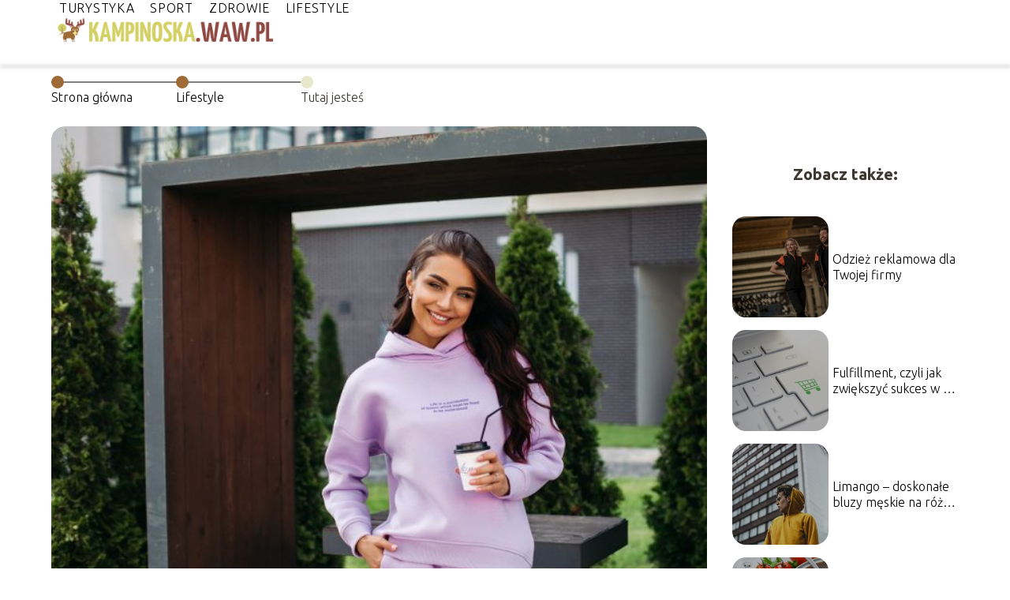

--- FILE ---
content_type: text/html; charset=UTF-8
request_url: https://www.kampinoska.waw.pl/welur-powraca-w-wielkim-stylu-to-hit-sezonu/
body_size: 8679
content:
<!DOCTYPE html>
<html lang="pl-PL">
<head>
    <title>Welur powraca w wielkim stylu – to hit sezonu!</title>
        <meta charset="UTF-8" />
    <meta name="viewport" content="width=device-width, initial-scale=1" />
    <meta name="description" content="Do niedawna ubrania welurowe kojarzyły się z kiczem i zeszłą epoką – teraz powracają do mody w wielkim stylu.">
    <link rel="preconnect" href="https://fonts.googleapis.com">
<link rel="preconnect" href="https://fonts.gstatic.com" crossorigin>
<link href="https://fonts.googleapis.com/css2?family=Ubuntu:ital,wght@0,300;0,400;0,500;0,700;1,300;1,400;1,500;1,700&display=swap" rel="stylesheet">
    <style>:root{--dark-filter-image: brightness(70%);--primary-color: #D3D065;--secondary-color: #9E6B36;--tertiary-color: #E8E8CD;--quaternary-color: #919191CC;--image-radius: 17px;--background-radius: 17px;--btn-radius: 17px;--font-size-small: 12px;--font-size-medium: 16px;--font-size-big: 20px;--font-size-XXL: 32px;--font-color-1: #FFFFFF;--font-color-2: #000000;--font-color-3: #FFFFFF;--dark-background: rgba(0, 0, 0, 0.5);--font-family: 'Ubuntu', sans-serif;}</style>    <meta name='robots' content='max-image-preview:large' />
<meta name="author" content="redakcja-kampinoska-waw-pl">
<meta name="article:published_time" content="2022-07-28T09:44:40+02:00">
<meta name="article:modified_time" content="2025-01-30T17:47:14+01:00">
<link rel='dns-prefetch' href='//s.w.org' />
<script type="text/javascript">
window._wpemojiSettings = {"baseUrl":"https:\/\/s.w.org\/images\/core\/emoji\/14.0.0\/72x72\/","ext":".png","svgUrl":"https:\/\/s.w.org\/images\/core\/emoji\/14.0.0\/svg\/","svgExt":".svg","source":{"concatemoji":"https:\/\/www.kampinoska.waw.pl\/wp-includes\/js\/wp-emoji-release.min.js?ver=6.0.5"}};
/*! This file is auto-generated */
!function(e,a,t){var n,r,o,i=a.createElement("canvas"),p=i.getContext&&i.getContext("2d");function s(e,t){var a=String.fromCharCode,e=(p.clearRect(0,0,i.width,i.height),p.fillText(a.apply(this,e),0,0),i.toDataURL());return p.clearRect(0,0,i.width,i.height),p.fillText(a.apply(this,t),0,0),e===i.toDataURL()}function c(e){var t=a.createElement("script");t.src=e,t.defer=t.type="text/javascript",a.getElementsByTagName("head")[0].appendChild(t)}for(o=Array("flag","emoji"),t.supports={everything:!0,everythingExceptFlag:!0},r=0;r<o.length;r++)t.supports[o[r]]=function(e){if(!p||!p.fillText)return!1;switch(p.textBaseline="top",p.font="600 32px Arial",e){case"flag":return s([127987,65039,8205,9895,65039],[127987,65039,8203,9895,65039])?!1:!s([55356,56826,55356,56819],[55356,56826,8203,55356,56819])&&!s([55356,57332,56128,56423,56128,56418,56128,56421,56128,56430,56128,56423,56128,56447],[55356,57332,8203,56128,56423,8203,56128,56418,8203,56128,56421,8203,56128,56430,8203,56128,56423,8203,56128,56447]);case"emoji":return!s([129777,127995,8205,129778,127999],[129777,127995,8203,129778,127999])}return!1}(o[r]),t.supports.everything=t.supports.everything&&t.supports[o[r]],"flag"!==o[r]&&(t.supports.everythingExceptFlag=t.supports.everythingExceptFlag&&t.supports[o[r]]);t.supports.everythingExceptFlag=t.supports.everythingExceptFlag&&!t.supports.flag,t.DOMReady=!1,t.readyCallback=function(){t.DOMReady=!0},t.supports.everything||(n=function(){t.readyCallback()},a.addEventListener?(a.addEventListener("DOMContentLoaded",n,!1),e.addEventListener("load",n,!1)):(e.attachEvent("onload",n),a.attachEvent("onreadystatechange",function(){"complete"===a.readyState&&t.readyCallback()})),(e=t.source||{}).concatemoji?c(e.concatemoji):e.wpemoji&&e.twemoji&&(c(e.twemoji),c(e.wpemoji)))}(window,document,window._wpemojiSettings);
</script>
<style type="text/css">
img.wp-smiley,
img.emoji {
	display: inline !important;
	border: none !important;
	box-shadow: none !important;
	height: 1em !important;
	width: 1em !important;
	margin: 0 0.07em !important;
	vertical-align: -0.1em !important;
	background: none !important;
	padding: 0 !important;
}
</style>
	<link rel='stylesheet' id='wp-block-library-css'  href='https://www.kampinoska.waw.pl/wp-includes/css/dist/block-library/style.min.css?ver=6.0.5' type='text/css' media='all' />
<style id='global-styles-inline-css' type='text/css'>
body{--wp--preset--color--black: #000000;--wp--preset--color--cyan-bluish-gray: #abb8c3;--wp--preset--color--white: #ffffff;--wp--preset--color--pale-pink: #f78da7;--wp--preset--color--vivid-red: #cf2e2e;--wp--preset--color--luminous-vivid-orange: #ff6900;--wp--preset--color--luminous-vivid-amber: #fcb900;--wp--preset--color--light-green-cyan: #7bdcb5;--wp--preset--color--vivid-green-cyan: #00d084;--wp--preset--color--pale-cyan-blue: #8ed1fc;--wp--preset--color--vivid-cyan-blue: #0693e3;--wp--preset--color--vivid-purple: #9b51e0;--wp--preset--gradient--vivid-cyan-blue-to-vivid-purple: linear-gradient(135deg,rgba(6,147,227,1) 0%,rgb(155,81,224) 100%);--wp--preset--gradient--light-green-cyan-to-vivid-green-cyan: linear-gradient(135deg,rgb(122,220,180) 0%,rgb(0,208,130) 100%);--wp--preset--gradient--luminous-vivid-amber-to-luminous-vivid-orange: linear-gradient(135deg,rgba(252,185,0,1) 0%,rgba(255,105,0,1) 100%);--wp--preset--gradient--luminous-vivid-orange-to-vivid-red: linear-gradient(135deg,rgba(255,105,0,1) 0%,rgb(207,46,46) 100%);--wp--preset--gradient--very-light-gray-to-cyan-bluish-gray: linear-gradient(135deg,rgb(238,238,238) 0%,rgb(169,184,195) 100%);--wp--preset--gradient--cool-to-warm-spectrum: linear-gradient(135deg,rgb(74,234,220) 0%,rgb(151,120,209) 20%,rgb(207,42,186) 40%,rgb(238,44,130) 60%,rgb(251,105,98) 80%,rgb(254,248,76) 100%);--wp--preset--gradient--blush-light-purple: linear-gradient(135deg,rgb(255,206,236) 0%,rgb(152,150,240) 100%);--wp--preset--gradient--blush-bordeaux: linear-gradient(135deg,rgb(254,205,165) 0%,rgb(254,45,45) 50%,rgb(107,0,62) 100%);--wp--preset--gradient--luminous-dusk: linear-gradient(135deg,rgb(255,203,112) 0%,rgb(199,81,192) 50%,rgb(65,88,208) 100%);--wp--preset--gradient--pale-ocean: linear-gradient(135deg,rgb(255,245,203) 0%,rgb(182,227,212) 50%,rgb(51,167,181) 100%);--wp--preset--gradient--electric-grass: linear-gradient(135deg,rgb(202,248,128) 0%,rgb(113,206,126) 100%);--wp--preset--gradient--midnight: linear-gradient(135deg,rgb(2,3,129) 0%,rgb(40,116,252) 100%);--wp--preset--duotone--dark-grayscale: url('#wp-duotone-dark-grayscale');--wp--preset--duotone--grayscale: url('#wp-duotone-grayscale');--wp--preset--duotone--purple-yellow: url('#wp-duotone-purple-yellow');--wp--preset--duotone--blue-red: url('#wp-duotone-blue-red');--wp--preset--duotone--midnight: url('#wp-duotone-midnight');--wp--preset--duotone--magenta-yellow: url('#wp-duotone-magenta-yellow');--wp--preset--duotone--purple-green: url('#wp-duotone-purple-green');--wp--preset--duotone--blue-orange: url('#wp-duotone-blue-orange');--wp--preset--font-size--small: 13px;--wp--preset--font-size--medium: 20px;--wp--preset--font-size--large: 36px;--wp--preset--font-size--x-large: 42px;}.has-black-color{color: var(--wp--preset--color--black) !important;}.has-cyan-bluish-gray-color{color: var(--wp--preset--color--cyan-bluish-gray) !important;}.has-white-color{color: var(--wp--preset--color--white) !important;}.has-pale-pink-color{color: var(--wp--preset--color--pale-pink) !important;}.has-vivid-red-color{color: var(--wp--preset--color--vivid-red) !important;}.has-luminous-vivid-orange-color{color: var(--wp--preset--color--luminous-vivid-orange) !important;}.has-luminous-vivid-amber-color{color: var(--wp--preset--color--luminous-vivid-amber) !important;}.has-light-green-cyan-color{color: var(--wp--preset--color--light-green-cyan) !important;}.has-vivid-green-cyan-color{color: var(--wp--preset--color--vivid-green-cyan) !important;}.has-pale-cyan-blue-color{color: var(--wp--preset--color--pale-cyan-blue) !important;}.has-vivid-cyan-blue-color{color: var(--wp--preset--color--vivid-cyan-blue) !important;}.has-vivid-purple-color{color: var(--wp--preset--color--vivid-purple) !important;}.has-black-background-color{background-color: var(--wp--preset--color--black) !important;}.has-cyan-bluish-gray-background-color{background-color: var(--wp--preset--color--cyan-bluish-gray) !important;}.has-white-background-color{background-color: var(--wp--preset--color--white) !important;}.has-pale-pink-background-color{background-color: var(--wp--preset--color--pale-pink) !important;}.has-vivid-red-background-color{background-color: var(--wp--preset--color--vivid-red) !important;}.has-luminous-vivid-orange-background-color{background-color: var(--wp--preset--color--luminous-vivid-orange) !important;}.has-luminous-vivid-amber-background-color{background-color: var(--wp--preset--color--luminous-vivid-amber) !important;}.has-light-green-cyan-background-color{background-color: var(--wp--preset--color--light-green-cyan) !important;}.has-vivid-green-cyan-background-color{background-color: var(--wp--preset--color--vivid-green-cyan) !important;}.has-pale-cyan-blue-background-color{background-color: var(--wp--preset--color--pale-cyan-blue) !important;}.has-vivid-cyan-blue-background-color{background-color: var(--wp--preset--color--vivid-cyan-blue) !important;}.has-vivid-purple-background-color{background-color: var(--wp--preset--color--vivid-purple) !important;}.has-black-border-color{border-color: var(--wp--preset--color--black) !important;}.has-cyan-bluish-gray-border-color{border-color: var(--wp--preset--color--cyan-bluish-gray) !important;}.has-white-border-color{border-color: var(--wp--preset--color--white) !important;}.has-pale-pink-border-color{border-color: var(--wp--preset--color--pale-pink) !important;}.has-vivid-red-border-color{border-color: var(--wp--preset--color--vivid-red) !important;}.has-luminous-vivid-orange-border-color{border-color: var(--wp--preset--color--luminous-vivid-orange) !important;}.has-luminous-vivid-amber-border-color{border-color: var(--wp--preset--color--luminous-vivid-amber) !important;}.has-light-green-cyan-border-color{border-color: var(--wp--preset--color--light-green-cyan) !important;}.has-vivid-green-cyan-border-color{border-color: var(--wp--preset--color--vivid-green-cyan) !important;}.has-pale-cyan-blue-border-color{border-color: var(--wp--preset--color--pale-cyan-blue) !important;}.has-vivid-cyan-blue-border-color{border-color: var(--wp--preset--color--vivid-cyan-blue) !important;}.has-vivid-purple-border-color{border-color: var(--wp--preset--color--vivid-purple) !important;}.has-vivid-cyan-blue-to-vivid-purple-gradient-background{background: var(--wp--preset--gradient--vivid-cyan-blue-to-vivid-purple) !important;}.has-light-green-cyan-to-vivid-green-cyan-gradient-background{background: var(--wp--preset--gradient--light-green-cyan-to-vivid-green-cyan) !important;}.has-luminous-vivid-amber-to-luminous-vivid-orange-gradient-background{background: var(--wp--preset--gradient--luminous-vivid-amber-to-luminous-vivid-orange) !important;}.has-luminous-vivid-orange-to-vivid-red-gradient-background{background: var(--wp--preset--gradient--luminous-vivid-orange-to-vivid-red) !important;}.has-very-light-gray-to-cyan-bluish-gray-gradient-background{background: var(--wp--preset--gradient--very-light-gray-to-cyan-bluish-gray) !important;}.has-cool-to-warm-spectrum-gradient-background{background: var(--wp--preset--gradient--cool-to-warm-spectrum) !important;}.has-blush-light-purple-gradient-background{background: var(--wp--preset--gradient--blush-light-purple) !important;}.has-blush-bordeaux-gradient-background{background: var(--wp--preset--gradient--blush-bordeaux) !important;}.has-luminous-dusk-gradient-background{background: var(--wp--preset--gradient--luminous-dusk) !important;}.has-pale-ocean-gradient-background{background: var(--wp--preset--gradient--pale-ocean) !important;}.has-electric-grass-gradient-background{background: var(--wp--preset--gradient--electric-grass) !important;}.has-midnight-gradient-background{background: var(--wp--preset--gradient--midnight) !important;}.has-small-font-size{font-size: var(--wp--preset--font-size--small) !important;}.has-medium-font-size{font-size: var(--wp--preset--font-size--medium) !important;}.has-large-font-size{font-size: var(--wp--preset--font-size--large) !important;}.has-x-large-font-size{font-size: var(--wp--preset--font-size--x-large) !important;}
</style>
<link rel='stylesheet' id='tp_theme_maker_style-css'  href='https://www.kampinoska.waw.pl/wp-content/themes/tp-wordpress-theme/assets/css/styles.css?ver=6.0.5' type='text/css' media='all' />
<script type='text/javascript' src='https://www.kampinoska.waw.pl/wp-content/themes/tp-wordpress-theme/assets/js/scripts.js?ver=0.1.1' id='tp_theme_maker_style-js'></script>
<link rel="https://api.w.org/" href="https://www.kampinoska.waw.pl/wp-json/" /><link rel="alternate" type="application/json" href="https://www.kampinoska.waw.pl/wp-json/wp/v2/posts/726" /><link rel="EditURI" type="application/rsd+xml" title="RSD" href="https://www.kampinoska.waw.pl/xmlrpc.php?rsd" />
<link rel="wlwmanifest" type="application/wlwmanifest+xml" href="https://www.kampinoska.waw.pl/wp-includes/wlwmanifest.xml" /> 
<meta name="generator" content="WordPress 6.0.5" />
<link rel="canonical" href="https://www.kampinoska.waw.pl/welur-powraca-w-wielkim-stylu-to-hit-sezonu/" />
<link rel='shortlink' href='https://www.kampinoska.waw.pl/?p=726' />
<link rel="alternate" type="application/json+oembed" href="https://www.kampinoska.waw.pl/wp-json/oembed/1.0/embed?url=https%3A%2F%2Fwww.kampinoska.waw.pl%2Fwelur-powraca-w-wielkim-stylu-to-hit-sezonu%2F" />
<link rel="alternate" type="text/xml+oembed" href="https://www.kampinoska.waw.pl/wp-json/oembed/1.0/embed?url=https%3A%2F%2Fwww.kampinoska.waw.pl%2Fwelur-powraca-w-wielkim-stylu-to-hit-sezonu%2F&#038;format=xml" />
<link rel="icon" href="https://www.kampinoska.waw.pl/wp-content/uploads/2020/03/kampinoska-favicon-150x150.png" sizes="32x32" />
<link rel="icon" href="https://www.kampinoska.waw.pl/wp-content/uploads/2020/03/kampinoska-favicon.png" sizes="192x192" />
<link rel="apple-touch-icon" href="https://www.kampinoska.waw.pl/wp-content/uploads/2020/03/kampinoska-favicon.png" />
<meta name="msapplication-TileImage" content="https://www.kampinoska.waw.pl/wp-content/uploads/2020/03/kampinoska-favicon.png" />
</head>
<body>

<div data-ad-ignore="true" style="width: 100%" class="styleB" >
    <div class="header1">
        <a class="header1__logo" href="https://www.kampinoska.waw.pl">
            <img  src="https://www.kampinoska.waw.pl/wp-content/uploads/2024/11/kampinoska-logo.png" data-src="https://www.kampinoska.waw.pl/wp-content/uploads/2024/11/kampinoska-logo.png" alt="Logo kampinoska.waw.pl">
        </a>


        <div class="menu-nav hidden">
            <svg class="menu-button arrow-down">
                <use xlink:href="https://www.kampinoska.waw.pl/wp-content/themes/tp-wordpress-theme/assets/img/sprite.svg#icon-chevron-small-right"></use>
            </svg>

		    <ul class="menu-nav-list hidden"><li id="menu-item-120" class="menu-item menu-item-type-taxonomy menu-item-object-category menu-item-120 header1__menu--el"><a href="https://www.kampinoska.waw.pl/category/turystyka/">Turystyka</a></li>
<li id="menu-item-122" class="menu-item menu-item-type-taxonomy menu-item-object-category menu-item-122 header1__menu--el"><a href="https://www.kampinoska.waw.pl/category/sport/">Sport</a></li>
<li id="menu-item-121" class="menu-item menu-item-type-taxonomy menu-item-object-category menu-item-121 header1__menu--el"><a href="https://www.kampinoska.waw.pl/category/zdrowie/">Zdrowie</a></li>
<li id="menu-item-119" class="menu-item menu-item-type-taxonomy menu-item-object-category current-post-ancestor current-menu-parent current-post-parent menu-item-119 header1__menu--el"><a href="https://www.kampinoska.waw.pl/category/lifestyle/">Lifestyle</a></li>
</ul>        </div>
	    <div class="header1__menu "><ul class="header1__menu--list"><li class="menu-item menu-item-type-taxonomy menu-item-object-category menu-item-120 header1__menu--el"><a href="https://www.kampinoska.waw.pl/category/turystyka/">Turystyka</a></li>
<li class="menu-item menu-item-type-taxonomy menu-item-object-category menu-item-122 header1__menu--el"><a href="https://www.kampinoska.waw.pl/category/sport/">Sport</a></li>
<li class="menu-item menu-item-type-taxonomy menu-item-object-category menu-item-121 header1__menu--el"><a href="https://www.kampinoska.waw.pl/category/zdrowie/">Zdrowie</a></li>
<li class="menu-item menu-item-type-taxonomy menu-item-object-category current-post-ancestor current-menu-parent current-post-parent menu-item-119 header1__menu--el"><a href="https://www.kampinoska.waw.pl/category/lifestyle/">Lifestyle</a></li>
</ul></div>    </div>


</div>

<main class="main-a1">
    <section class="article-a1 component">
	                    <section style="line-height: 1.5" class="article-a1__dots">
                    <div class="article-a1__dots--dot">
                    <span class="article-a1__dots--title"><a
                                href="https://www.kampinoska.waw.pl">Strona główna</a></span>
                    </div>
                    <div class="article-a1__dots--dot">
                <span class="article-a1__dots--title"><a
                            href="https://www.kampinoska.waw.pl/category/lifestyle/">Lifestyle</a> </span>
                    </div>
                    <div class="article-a1__dots--dot">
                        <span class="article-a1__dots--title">Tutaj jesteś</span>
                    </div>
                </section>
		    	    
        <span class="article-a1__image-wrapper">
        <picture>
            <source media="(max-width: 799px)"
                    srcset="https://www.kampinoska.waw.pl/wp-content/uploads/2022/07/1fc87840b9baf6ba72c5dc978e9f9466-300x200.jpg"/>
            <source media="(min-width: 800px)"
                    srcset="https://www.kampinoska.waw.pl/wp-content/uploads/2022/07/1fc87840b9baf6ba72c5dc978e9f9466-scaled.jpg"/>
        <img class="article-a1__image lazy-img horizontal-a1"
             src="https://www.kampinoska.waw.pl/wp-content/uploads/2022/07/1fc87840b9baf6ba72c5dc978e9f9466-300x200.jpg"
             data-src="https://www.kampinoska.waw.pl/wp-content/uploads/2022/07/1fc87840b9baf6ba72c5dc978e9f9466-scaled.jpg"
             alt="Welur powraca w wielkim stylu">
        </picture>
        </span>
        <h1 class="article-a1__title pt-20">Welur powraca w wielkim stylu – to hit sezonu!</h1>
        <div class="articleDate">
            <span class="article-a1__date">Data publikacji: 2022-07-28</span>
	                        <span style="margin-bottom: 0" class="article-a1__date">Data aktualizacji: 2025-01-30 </span>
	                </div>


        <article id="article" class="article-a1__text">
            <p>Do niedawna ubrania welurowe kojarzyły się z kiczem i zeszłą epoką – teraz powracają do mody w wielkim stylu. Jak go nosić, by nie popełnić modowego faux pas i nie narazić się na śmieszność?</p>
<!-- /wp:paragraph -->

<!-- wp:heading -->
<h2><strong>Welur – materiał o wszechstronnym zastosowaniu</strong></h2>
<!-- /wp:heading -->

<!-- wp:paragraph -->
<p>Welwet jest bardzo charakterystycznym materiałem bawełnianym o puszystej strukturze i delikatnych włoskach. Dawniej używano go głównie do produkcji szat liturgicznych i kostiumów, następnie szyto z niego zasłony, narzuty czy obijano nim meble. Wkrótce znalazł zastosowanie także w branży odzieżowej. W latach 90. każda dziewczyna miała <a href="https://andzela.com/127-komplety-dresowe"><u>dres damski</u></a> welurowy albo bluzę z tego materiału. Modne były całe komplety z weluru – w kolorze granatowym, fioletowym czy złotym. Brzmi kiczowato?</p>
<!-- /wp:paragraph -->

<!-- wp:heading -->
<h2><strong>Teraz welur powraca do świata mody</strong></h2>
<!-- /wp:heading -->

<!-- wp:paragraph -->
<p>Welur to lejąca, mięsista i błyszcząca tkanina podobna do aksamitu. Jest miękki jak przytulanka, dlatego produkuje się z niego także zabawki, kocyki czy legowiska dla zwierząt. Największe triumfy święcił w latach 90.</p>
<!-- /wp:paragraph -->

<!-- wp:paragraph -->
<p>Welur został zapomniany na długie lata, kojarzył się z dawną modą i czasami, które nie miały dużo wspólnego ze stylem ze smakiem. Jednak teraz, co prawda odmieniony, powraca w wielkim stylu. W tym sezonie <a href="https://andzela.com/tag/Dresy+welurowe"><u>dresy welurowe damskie</u></a>, koszule czy bluzy, ale także marynarki z welwetu są hitem.</p>
<!-- /wp:paragraph -->

<!-- wp:heading -->
<h2><strong>Przykładowe stylizacje z welurem w roli głównej</strong></h2>
<!-- /wp:heading -->

<!-- wp:paragraph -->
<p>Welur obecnie jest postrzegany jako bardzo elegancki – można go nosić na co dzień jak dres damski, ale także na wieczorne wyjścia – na randkę, kolację czy spotkanie przy drinku. Może to być aksamitny total look, ale najlepiej zestawiać go z tkaninami lekkimi tkanin, bo aksamit jest dość ciężki i wymaga równowagi.<br> Obecnie wyjątkowo modne są welurowe dresy damskie, a także welurowe garnitury. Możesz łączyć je z różnymi elementami garderoby – jak botki na obcasie, sneakersy, koszule czy topy oraz stylowe torebki. Do welurowej sukienki na ważne wyjście załóż czółenka na obcasie i torebkę na łańcuszku, a także zegarek na bransolecie. Znajdziesz także spódnice welurowe, topy czy obcisłe spodnie – welurowe dodatki modne są także jako elementy obuwia.</p>
<!-- /wp:paragraph -->

<!-- wp:heading -->
<h2><strong>Dresy welurowe damskie – na home office</strong></h2>
<!-- /wp:heading -->

<!-- wp:paragraph -->
<p>Jeśli pracujesz z domu i nie musisz dbać o perfekcyjny i formalny dress code, możesz założyć wygodny i stylowy dres welurowy. Możesz też śmiało wyjść w nim z psem, na spotkanie lub kawę z koleżanką, piknik w parku miejskim albo na szybkie zakupy po produkty na śniadanie. Zapewni Ci stylowy i modny look, a także komfort i swobodę ruchu, a w porze późnej wiosny także ciepło. Wyjątkowo wygodny jest także po pracy – dres damski i chill to świetne połączenie!</p>
<!-- /wp:paragraph -->        </article>
        <div class="icon main"></div>
    </section>

    <aside  class="sidebar-a1 component">

        <span class="icon sidebar-a1"></span>
        <p class="sidebar-a1__title">Zobacz także:</p>
            <div class="sidebar-a1__slide">
            <span class="sidebar-a1__image-wrapper">
                <a href="https://www.kampinoska.waw.pl/odziez-reklamowa-dla-twojej-firmy/">
                    <picture>
                         <source media="(max-width: 799px)"
                                 srcset="https://www.kampinoska.waw.pl/wp-content/uploads/2024/02/odziez-150x150.jpg"/>
                        <source media="(min-width: 800px)"
                                srcset="https://www.kampinoska.waw.pl/wp-content/uploads/2024/02/odziez-300x200.jpg"/>

                        <img class="sidebar-a1__image lazy-img horizontal-sidebar-a1"
                             src=""
                             data-src="https://www.kampinoska.waw.pl/wp-content/uploads/2024/02/odziez-300x200.jpg"
                             alt="">
                    </picture>
                </a>

            </span>
        <p class="sidebar-a1__slide--title"><a title="Odzież reklamowa dla Twojej firmy" class="text-one-line" href="https://www.kampinoska.waw.pl/odziez-reklamowa-dla-twojej-firmy/">Odzież reklamowa dla Twojej firmy</a></p>
    </div>


    <div class="sidebar-a1__slide">
            <span class="sidebar-a1__image-wrapper">
                <a href="https://www.kampinoska.waw.pl/fulfillment-czyli-jak-zwiekszyc-sukces-w-c-commerce/">
                    <picture>
                         <source media="(max-width: 799px)"
                                 srcset="https://www.kampinoska.waw.pl/wp-content/uploads/2024/02/acb8a99e-e9eb-4865-b6b3-374b8a2e0eae-150x150.jpg"/>
                        <source media="(min-width: 800px)"
                                srcset="https://www.kampinoska.waw.pl/wp-content/uploads/2024/02/acb8a99e-e9eb-4865-b6b3-374b8a2e0eae-300x200.jpg"/>

                        <img class="sidebar-a1__image lazy-img horizontal-sidebar-a1"
                             src=""
                             data-src="https://www.kampinoska.waw.pl/wp-content/uploads/2024/02/acb8a99e-e9eb-4865-b6b3-374b8a2e0eae-300x200.jpg"
                             alt="">
                    </picture>
                </a>

            </span>
        <p class="sidebar-a1__slide--title"><a title="Fulfillment, czyli jak zwiększyć sukces w c-commerce" class="text-one-line" href="https://www.kampinoska.waw.pl/fulfillment-czyli-jak-zwiekszyc-sukces-w-c-commerce/">Fulfillment, czyli jak zwiększyć sukces w c-commerce</a></p>
    </div>


    <div class="sidebar-a1__slide">
            <span class="sidebar-a1__image-wrapper">
                <a href="https://www.kampinoska.waw.pl/limango-doskonale-bluzy-meskie-na-rozne-okazje/">
                    <picture>
                         <source media="(max-width: 799px)"
                                 srcset="https://www.kampinoska.waw.pl/wp-content/uploads/2023/12/20231221111612_pexels-photo-1183266.jpeg-150x150.jpg"/>
                        <source media="(min-width: 800px)"
                                srcset="https://www.kampinoska.waw.pl/wp-content/uploads/2023/12/20231221111612_pexels-photo-1183266.jpeg-200x300.jpg"/>

                        <img class="sidebar-a1__image lazy-img vertical-sidebar-a1"
                             src=""
                             data-src="https://www.kampinoska.waw.pl/wp-content/uploads/2023/12/20231221111612_pexels-photo-1183266.jpeg-200x300.jpg"
                             alt="">
                    </picture>
                </a>

            </span>
        <p class="sidebar-a1__slide--title"><a title="Limango – doskonałe bluzy męskie na różne okazje" class="text-one-line" href="https://www.kampinoska.waw.pl/limango-doskonale-bluzy-meskie-na-rozne-okazje/">Limango – doskonałe bluzy męskie na różne okazje</a></p>
    </div>


    <div class="sidebar-a1__slide">
            <span class="sidebar-a1__image-wrapper">
                <a href="https://www.kampinoska.waw.pl/rosol-czy-pomidorowa-idealna-zupa-na-niedzielny-obiad/">
                    <picture>
                         <source media="(max-width: 799px)"
                                 srcset="https://www.kampinoska.waw.pl/wp-content/uploads/2023/11/4356fc899634958c5f661888218f7a9d-150x150.jpg"/>
                        <source media="(min-width: 800px)"
                                srcset="https://www.kampinoska.waw.pl/wp-content/uploads/2023/11/4356fc899634958c5f661888218f7a9d-300x200.jpg"/>

                        <img class="sidebar-a1__image lazy-img horizontal-sidebar-a1"
                             src=""
                             data-src="https://www.kampinoska.waw.pl/wp-content/uploads/2023/11/4356fc899634958c5f661888218f7a9d-300x200.jpg"
                             alt="">
                    </picture>
                </a>

            </span>
        <p class="sidebar-a1__slide--title"><a title="Rosół czy pomidorowa – idealna zupa na niedzielny obiad" class="text-one-line" href="https://www.kampinoska.waw.pl/rosol-czy-pomidorowa-idealna-zupa-na-niedzielny-obiad/">Rosół czy pomidorowa – idealna zupa na niedzielny obiad</a></p>
    </div>




    </aside>
</main>
<div class="author-1 component">

        <div class="author-1__info">
            <p class="author-1__info--name">Redakcja kampinoska.waw.pl</p>
            <p class="author-1__info--about">Jestem pasjonatem aktywnego stylu życia i odkrywania uroków Puszczy Kampinoskiej. Na kampinoska.waw.pl dzielę się tym, co najciekawsze w turystyce, sporcie i zdrowym życiu – od inspirujących tras po praktyczne porady. Kocham naturę, dobrą energię i nieustannie szukam nowych miejsc, które warto poznać. Jeśli tak jak ja lubisz spędzać czas na świeżym powietrzu i odkrywać lokalne smaczki, to dobrze trafiłeś.</p>
        </div>


    <svg class="icon author-1">
        <use xlink:href="https://www.kampinoska.waw.pl/wp-content/themes/tp-wordpress-theme/assets/img/sprite.svg#icon-arrow-3-left"></use>
    </svg>
</div>

    <section class="suggestions-a1 component">
        <span class="suggestions-a1 icon"></span>
        <p class="suggestions-a1__title">Może Cię również zainteresować</p>
        <div class="suggestions-a1__container">
                            <div class="suggestions-a1__slide">
        <span class="suggestions-a1__wrapper">
            <a href="https://www.kampinoska.waw.pl/wszystko-co-warto-wiedziec-o-szlifierkach-oscylacyjnych/">
                <img class="suggestions-a1__image lazy-img horizontal-suggestions-a1"
                     src=""
                     data-src="https://www.kampinoska.waw.pl/wp-content/uploads/2020/05/grinder-1412223_1920-300x200.jpg"
                     alt="Welur powraca w wielkim stylu">
            </a>

        </span>
                    <div class="suggestions-a1__description">
                        <p class="suggestions-a1__description--title">
                            <a title="Wszystko, co warto wiedzieć o szlifierkach oscylacyjnych" class="text-one-line" href="https://www.kampinoska.waw.pl/wszystko-co-warto-wiedziec-o-szlifierkach-oscylacyjnych/">Wszystko, co warto wiedzieć o szlifierkach oscylacyjnych</a></p>
                        <p class="suggestions-a1__description--date">2022-07-28</p>
                    </div>

                </div>

                            <div class="suggestions-a1__slide">
        <span class="suggestions-a1__wrapper">
            <a href="https://www.kampinoska.waw.pl/orzel-sie-nie-zmienia-historia-i-oferta-marki-malfini/">
                <img class="suggestions-a1__image lazy-img horizontal-suggestions-a1"
                     src=""
                     data-src="https://www.kampinoska.waw.pl/wp-content/uploads/2021/04/koszlk-300x200.jpg"
                     alt="Welur powraca w wielkim stylu">
            </a>

        </span>
                    <div class="suggestions-a1__description">
                        <p class="suggestions-a1__description--title">
                            <a title="Orzeł się nie zmienia? Historia i oferta marki Malfini" class="text-one-line" href="https://www.kampinoska.waw.pl/orzel-sie-nie-zmienia-historia-i-oferta-marki-malfini/">Orzeł się nie zmienia? Historia i oferta marki Malfini</a></p>
                        <p class="suggestions-a1__description--date">2022-07-28</p>
                    </div>

                </div>

                    </div>



    </section>


<div class="contactUs1 grid-container component">
    <div class="contactUs1__container">
        <p class="contactUs1__title">Potrzebujesz więcej informacji?</p>
        <button class="contactUs1__btn"><a rel="nofollow" href="/kontakt/">NAPISZ DO NAS</a></button>
    </div>
    <span class="icon a1"></span>
</div>

<footer>
	
    <div class="footer">
        <div class="footer__container--logo">
            <a class="footer__logo" href="https://www.kampinoska.waw.pl">
                <img src="https://www.kampinoska.waw.pl/wp-content/uploads/2024/11/kampinoska-logo.png" data-src="https://www.kampinoska.waw.pl/wp-content/uploads/2024/11/kampinoska-logo.png"
                     alt="Logo kampinoska.waw.pl">
            </a>
            <p class="footer__logo--description">Kampinoska.waw.pl – to twoje miejsce w sieci, gdzie natura spotyka się z aktywnym stylem życia. Znajdziesz tu inspiracje do odkrywania Puszczy Kampinoskiej, porady turystyczne, zdrowotne i sportowe, a także ciekawostki z życia blisko natury. Dołącz do nas i odkrywaj, jak pełnymi garściami czerpać z lokalnych uroków, dbając o zdrowie i dobrą energię każdego dnia.</p>
			<a class='footer__userLink' href='/author/redakcja-kampinoska-waw-pl/'>Redakcja</a> <a rel = ”nofollow” class='footer__userLink' href='/kontakt/'>Kontakt</a>         </div>
        <div class="footer__category">
            <ul class="footer__category--list">
				
                    <p class="footer__category--title">Kategorie:</p>
					                        <li class="footer__category--list--item">
                            <a href="https://www.kampinoska.waw.pl/category/lifestyle/">
								Lifestyle</a>
                        </li>
					                        <li class="footer__category--list--item">
                            <a href="https://www.kampinoska.waw.pl/category/sport/">
								Sport</a>
                        </li>
					                        <li class="footer__category--list--item">
                            <a href="https://www.kampinoska.waw.pl/category/turystyka/">
								Turystyka</a>
                        </li>
					                        <li class="footer__category--list--item">
                            <a href="https://www.kampinoska.waw.pl/category/zdrowie/">
								Zdrowie</a>
                        </li>
					
            </ul>
        </div>
        <div class="footer__latest">
			                <p class="footer__latest--title">Ostatnie wpisy:</p>

                <ul class="footer__latest--list">
				                    <li class="footer__latest--list--item">
                        <a href="https://www.kampinoska.waw.pl/kiedy-warto-skorzystac-z-uslug-dermatologa/">Kiedy warto skorzystać z usług dermatologa?</a>
                    </li>


				                    <li class="footer__latest--list--item">
                        <a href="https://www.kampinoska.waw.pl/zlap-oddech-na-mazowszu/">Złap oddech na Mazowszu</a>
                    </li>


				                    <li class="footer__latest--list--item">
                        <a href="https://www.kampinoska.waw.pl/grozne-znamiona-na-skorze-jak-je-rozpoznac/">Groźne znamiona na skórze – jak je rozpoznać?</a>
                    </li>


				                    <li class="footer__latest--list--item">
                        <a href="https://www.kampinoska.waw.pl/uslugi-elektryczne-jak-wybrac-rzetelna-firme/">Usługi elektryczne &#8211; jak wybrać rzetelną firmę</a>
                    </li>


				                    </ul>
							        </div>
    </div>

	<div class="privacy-nav"><ul class="privacy-nav-list"><li id="menu-item-1014" class="footerMenuItem menu-item menu-item-type-custom menu-item-object-custom menu-item-1014 privacy-nav-el"><a rel="nofollow" href="https://www.kampinoska.waw.pl/privacy-policy/">Polityka prywatności</a></li>
<li id="menu-item-1019" class="footerMenuItem menu-item menu-item-type-custom menu-item-object-custom menu-item-1019 privacy-nav-el"><a href="https://www.kampinoska.waw.pl/mapa-serwisu/">Mapa serwisu</a></li>
<li id="menu-item-1054" class="footerMenuItem menu-item menu-item-type-custom menu-item-object-custom menu-item-1054 privacy-nav-el"><a rel="nofollow" href="https://www.kampinoska.waw.pl/regulamin/">Regulamin</a></li>
</ul></div>
</footer>

<script type="application/ld+json">
{
    "@context": "http://schema.org",
    "@type": "Article",
    "headline": "Welur powraca w wielkim stylu – to hit sezonu!",
    "datePublished": "2022-07-28T09:44:40+00:00",
    "dateModified": "2025-01-30T17:47:14+00:00",
    "mainEntityOfPage": {
        "@type": "WebPage",
        "@id": "https://www.kampinoska.waw.pl/welur-powraca-w-wielkim-stylu-to-hit-sezonu/"
    },
    "author": {
        "@type": "Person",
        "name": "1",
        "url": "",
        "sameAs": []
    },
    "publisher": {
        "@type": "Organization",
        "name": "kampinoska.waw.pl",
        "logo": {
            "@type": "ImageObject",
            "url": "https://www.kampinoska.waw.pl/wp-content/uploads/2020/03/kampinoska-favicon.png"
        }
    },
    "articleSection": "Lifestyle",
    "image": {
        "@type": "ImageObject",
        "url": "https://www.kampinoska.waw.pl/wp-content/uploads/2022/07/1fc87840b9baf6ba72c5dc978e9f9466-scaled.jpg",
        "width": 800,
        "height": 533
    },
    "description": ""
}
</script>



<script defer src="https://static.cloudflareinsights.com/beacon.min.js/vcd15cbe7772f49c399c6a5babf22c1241717689176015" integrity="sha512-ZpsOmlRQV6y907TI0dKBHq9Md29nnaEIPlkf84rnaERnq6zvWvPUqr2ft8M1aS28oN72PdrCzSjY4U6VaAw1EQ==" data-cf-beacon='{"version":"2024.11.0","token":"f474cdc37760446cb02cdca951d9dcec","r":1,"server_timing":{"name":{"cfCacheStatus":true,"cfEdge":true,"cfExtPri":true,"cfL4":true,"cfOrigin":true,"cfSpeedBrain":true},"location_startswith":null}}' crossorigin="anonymous"></script>
</body>
</html>